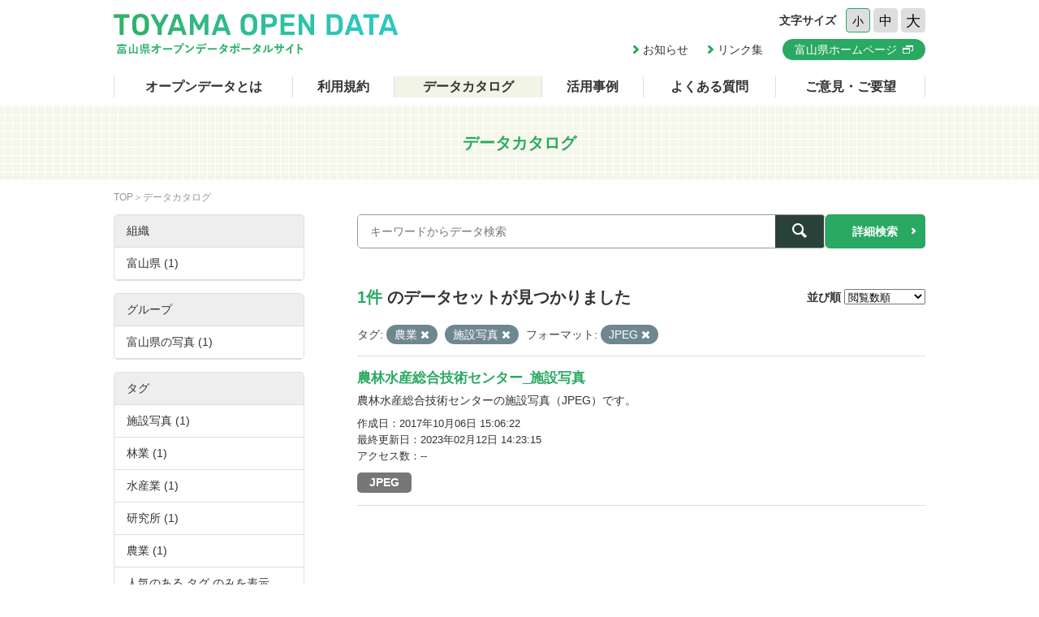

--- FILE ---
content_type: text/html; charset=utf-8
request_url: https://opendata.pref.toyama.jp/dataset/?_tags_limit=0&sort=views_total+desc&tags=%E8%BE%B2%E6%A5%AD&tags=%E6%96%BD%E8%A8%AD%E5%86%99%E7%9C%9F&res_format=JPEG
body_size: 3817
content:

<!DOCTYPE html>
<html lang="ja">
	<head>
		<meta charset="UTF-8">
		<title>データカタログ | 富山県オープンデータポータルサイト</title>
		<meta name="keywords" content="">
		<meta name="description" content="">
		<meta name="author" content="NW-MU">
				<meta name="viewport" content="width=device-width, maximum-scale=2">
		<meta name="format-detection" content="telephone=no">
		<link rel="stylesheet" href="/common/font/icomoon/style.css" media="all">
		<link rel="stylesheet" href="/common/css/reset.min.css" media="all">
		<link rel="stylesheet" href="/common/css/common.css" media="all">
		<link rel="stylesheet" type="text/css" href="/fanstatic/vendor/font-awesome/css/font-awesome.css" />
		<link rel="stylesheet" href="/common/css/result.css" media="all">
		<!--[if lt IE 9]>
		<script src="/common/lib/jquery-1.12.4.min.js"></script>
		<script src="/common/lib/html5shiv.js"></script>
		<script src="/common/lib/selectivizr-min.js"></script>
		<![endif]-->
		<!--[if gte IE 9]>
		<!-->
		<script src="/common/lib/jquery-2.2.4.min.js"></script>
		<!--<![endif]-->
		<script src="/common/js/xdate.js"></script>
		<script src="/common/lib/jquery.cookie.js"></script>
		<script src="/common/js/common.js"></script>
		<script src="/common/js/vardump.js"></script>
		<script src="/common/js/tracking_view.js"></script>
		
		<link rel="stylesheet" href="/common/css/catalog.css" media="all">

	</head>
	
	<body class="-catalog"  data-site-root="https://opendata.pref.toyama.jp/" data-locale-root="https://opendata.pref.toyama.jp/" >
				<header class="head">
			<div class="inner">

				<div class="head_row">
					<div class="head_col -logo">
						<h1 class="head_logo"><a href="/"><img src="/common/img/cmn/img-head-logo@2x.png" width="350" height="50" alt="富山県オープンデータポータルサイト"></a></h1>
					</div>

					<div class="head_col -cnt">
						<dl class="head_font">
							<dt>文字サイズ</dt>
							<dd>
								<button class="head_font_btn -s" data-size="s">小</button>
								<button class="head_font_btn -m" data-size="m">中</button>
								<button class="head_font_btn -l" data-size="l">大</button>
							</dd>
						</dl>
						<div class="head_links">

							<a class="head_links_arrow" href="/pages/info/">お知らせ</a>
							<a class="head_links_arrow" href="/pages/links/">リンク集</a>
							<a class="head_links_btn" href="http://www.pref.toyama.jp/" target="_blank"><span>富山県ホームページ</span></a>
						</div>
					</div>
					<div id="menu" class="head_col -menu">
						<img src="/common/img/cmn/img-head-menu@2x.png" width="38" height="32" alt="MENU">
					</div>
				</div>
			</div>
		</header>
		<nav id="gnav" class="gnav">
			<div class="inner">
				<div class="gnav_list">
					<a class="-about" href="/pages/about/">オープンデータとは</a>
					<a class="-rule" href="/pages/rule/">利用規約</a>
					<a class="-dataset" href="/dataset/">データカタログ</a>
					<a class="-case" href="/pages/case/">活用事例</a>
					<a class="-faq" href="/pages/faq/">よくある質問</a>
					<a class="-inquiry" href="/pages/inquiry/">ご意見・ご要望</a>
					<a class="-sp" href="/pages/info/">お知らせ</a>
					<a class="-sp" href="/pages/links/">リンク集</a>
					<a class="-sp -blank" href="http://www.pref.toyama.jp/" target="_blank"><span>富山県ホームページ</span></a>
				</div>
			</div>
		</nav>
		<section class="main">
			<header class="main_head">
				<div class="inner">
					<h2 class="main_head_ttl">データカタログ</h2>
				</div>
			</header>
			<div class="main_wrap">
				<div class="inner cf">
					<nav class="main_pnkz">
						<div class="main_pnkz_list">
							<a href="/">TOP</a>
							<span>データカタログ</span>
						</div>
					</nav>
					<div class="main_cnt">
						
						<form class="search" action="/dataset">
							<input type="hidden" name="sort" value="views_total desc">
							
								
								
								<input type="hidden" name="tags" value="農業">
								
								<input type="hidden" name="tags" value="施設写真">
								
								
								
								
								<input type="hidden" name="res_format" value="JPEG">
								
								
							<div class="search_row">
								<div class="search_col -input"><input class="search_input" type="text" name="q" placeholder="キーワードからデータ検索" value=""></div>
								<div class="search_col -btn"><button class="search_btn"><span></span></button></div>
							</div>
							<a class="search_detail" href="/pages/advanced_search.php">詳細検索</a>
						</form>

						<div class="result">
							<nav class="result_filter cf">
								<p class="result_filter_count">
                  
                  <em>1件</em> のデータセットが見つかりました
                  
                </p>
						<form class="search" action="/dataset" id="sort-form">
							


							
								
								
								<input type="hidden" name="tags" value="農業">
								
								<input type="hidden" name="tags" value="施設写真">
								
								
								
								
								<input type="hidden" name="res_format" value="JPEG">
								
								
								<input type="hidden" name="q" value="">
								<dl class="result_filter_sort">
									<dt>並び順</dt>
									<dd>
										<select id="field-order-by" name="sort" onchange="$('#sort-form').submit()">
					              <option value="score desc, metadata_modified desc">関連性</option>
					              <option value="title_string asc">名前で昇順</option>
					              <option value="title_string desc">名前で降順</option>
					              <option value="metadata_created desc">新着順</option>
					              <option value="metadata_modified desc">最終更新日順</option>
					              <option value="views_total desc">閲覧数順</option>
						        </select>
<script>
jQuery(function($){

$("#field-order-by").val(['views_total desc']);

});
</script>
									</dd>
								</dl>
							</form>
							

							</nav>
							
						    
								<div class="search-filter">
						      <p class="filter-list">
						        
						          
						          <span class="facet">タグ:</span>
						          
						            <span class="filtered pill">農業
						              <a href="/dataset/?_tags_limit=0&amp;sort=views_total+desc&amp;tags=%E6%96%BD%E8%A8%AD%E5%86%99%E7%9C%9F&amp;res_format=JPEG" class="remove" title="削除"><i class="asewin-icon-remove"></i></a>
						            </span>
						          
						            <span class="filtered pill">施設写真
						              <a href="/dataset/?_tags_limit=0&amp;sort=views_total+desc&amp;tags=%E8%BE%B2%E6%A5%AD&amp;res_format=JPEG" class="remove" title="削除"><i class="asewin-icon-remove"></i></a>
						            </span>
						          
						        
						          
						          <span class="facet">フォーマット:</span>
						          
						            <span class="filtered pill">JPEG
						              <a href="/dataset/?_tags_limit=0&amp;sort=views_total+desc&amp;tags=%E8%BE%B2%E6%A5%AD&amp;tags=%E6%96%BD%E8%A8%AD%E5%86%99%E7%9C%9F" class="remove" title="削除"><i class="asewin-icon-remove"></i></a>
						            </span>
						          
						        
						      </p>

						    
							</div>
						  
							<div class="result_wrap">
<!-- result-list -->
                
                
                 
                 
                 
                 
                 
								<article class="post" rel="69401f96-b412-46fc-8404-c9be6247f197">
									<h3 class="post_ttl"><a href="/dataset/1600-0005">農林水産総合技術センター_施設写真</a></h3>
									<p class="post_text">農林水産総合技術センターの施設写真（JPEG）です。</p>

									<div class="post_info">
										<dl>
											<dt>作成日</dt>
											<dd>2017年10月06日 15:06:22</dd>
										</dl>
										<dl>
											<dt>最終更新日</dt>
											<dd>2023年02月12日 14:23:15</dd>
										</dl>
										<dl>
											<dt>アクセス数</dt>
											<dd class="tracking_view" rel="69401f96-b412-46fc-8404-c9be6247f197">
											--
											</dd>
										</dl>
									</div>

									<div class="post_data">
						        
						                
<a href="/dataset/1600-0005" class="label label-default -jpeg" data-format="jpeg">JPEG</a>



						                

						        

									</div>

								</article>
                
                

	<!-- /result-list -->
</div>

<div class="pagination pagination-centered">
							
								
							
</div>

							<div class="pager">

							</div>
						</div>
					</div>
					<aside class="main_side">




  
  
  
    
      
      
        <section class="main_side_sec">
          
          <h3 class="main_side_ttl">
              
              組織
            </h3>
          
          
            
            <ul class="main_side_list">
            
                  
                    
                    
                    
                    
                      <li class="nav-item">
                        <a href="/dataset/?_tags_limit=0&amp;sort=views_total+desc&amp;tags=%E8%BE%B2%E6%A5%AD&amp;tags=%E6%96%BD%E8%A8%AD%E5%86%99%E7%9C%9F&amp;res_format=JPEG&amp;organization=toyama2" title="">
                          <span>富山県 (1)</span>
                        </a>
                      </li>
                  


              <li class="module-footer">

                
                  
                
              </li>
            
          </ul>
            
          
        </section>
      
    
  





  
  
  
    
      
      
        <section class="main_side_sec">
          
          <h3 class="main_side_ttl">
              
              グループ
            </h3>
          
          
            
            <ul class="main_side_list">
            
                  
                    
                    
                    
                    
                      <li class="nav-item">
                        <a href="/dataset/?_tags_limit=0&amp;sort=views_total+desc&amp;tags=%E8%BE%B2%E6%A5%AD&amp;tags=%E6%96%BD%E8%A8%AD%E5%86%99%E7%9C%9F&amp;res_format=JPEG&amp;groups=g600000" title="">
                          <span>富山県の写真 (1)</span>
                        </a>
                      </li>
                  


              <li class="module-footer">

                
                  
                
              </li>
            
          </ul>
            
          
        </section>
      
    
  





  
  
  
    
      
      
        <section class="main_side_sec">
          
          <h3 class="main_side_ttl">
              
              タグ
            </h3>
          
          
            
            <ul class="main_side_list">
            
                  
                    
                    
                    
                    
                      <li class="nav-item active">
                        <a href="/dataset/?_tags_limit=0&amp;sort=views_total+desc&amp;tags=%E8%BE%B2%E6%A5%AD&amp;res_format=JPEG" title="">
                          <span>施設写真 (1)</span>
                        </a>
                      </li>
                  
                    
                    
                    
                    
                      <li class="nav-item">
                        <a href="/dataset/?_tags_limit=0&amp;sort=views_total+desc&amp;tags=%E8%BE%B2%E6%A5%AD&amp;tags=%E6%96%BD%E8%A8%AD%E5%86%99%E7%9C%9F&amp;res_format=JPEG&amp;tags=%E6%9E%97%E6%A5%AD" title="">
                          <span>林業 (1)</span>
                        </a>
                      </li>
                  
                    
                    
                    
                    
                      <li class="nav-item">
                        <a href="/dataset/?_tags_limit=0&amp;sort=views_total+desc&amp;tags=%E8%BE%B2%E6%A5%AD&amp;tags=%E6%96%BD%E8%A8%AD%E5%86%99%E7%9C%9F&amp;res_format=JPEG&amp;tags=%E6%B0%B4%E7%94%A3%E6%A5%AD" title="">
                          <span>水産業 (1)</span>
                        </a>
                      </li>
                  
                    
                    
                    
                    
                      <li class="nav-item">
                        <a href="/dataset/?_tags_limit=0&amp;sort=views_total+desc&amp;tags=%E8%BE%B2%E6%A5%AD&amp;tags=%E6%96%BD%E8%A8%AD%E5%86%99%E7%9C%9F&amp;res_format=JPEG&amp;tags=%E7%A0%94%E7%A9%B6%E6%89%80" title="">
                          <span>研究所 (1)</span>
                        </a>
                      </li>
                  
                    
                    
                    
                    
                      <li class="nav-item active">
                        <a href="/dataset/?_tags_limit=0&amp;sort=views_total+desc&amp;tags=%E6%96%BD%E8%A8%AD%E5%86%99%E7%9C%9F&amp;res_format=JPEG" title="">
                          <span>農業 (1)</span>
                        </a>
                      </li>
                  


              <li class="module-footer">

                
					    <a href="/dataset/?sort=views_total+desc&amp;tags=%E8%BE%B2%E6%A5%AD&amp;tags=%E6%96%BD%E8%A8%AD%E5%86%99%E7%9C%9F&amp;res_format=JPEG" class="read-more">人気のある タグ のみを表示</a>
                
              </li>
            
          </ul>
            
          
        </section>
      
    
  





  
  
  
    
      
      
        <section class="main_side_sec">
          
          <h3 class="main_side_ttl">
              
              フォーマット
            </h3>
          
          
            
            <ul class="main_side_list">
            
                  
                    
                    
                    
                    
                      <li class="nav-item active">
                        <a href="/dataset/?_tags_limit=0&amp;sort=views_total+desc&amp;tags=%E8%BE%B2%E6%A5%AD&amp;tags=%E6%96%BD%E8%A8%AD%E5%86%99%E7%9C%9F" title="">
                          <span>JPEG (1)</span>
                        </a>
                      </li>
                  


              <li class="module-footer">

                
                  
                
              </li>
            
          </ul>
            
          
        </section>
      
    
  





  
  
  
    
      
      
        <section class="main_side_sec">
          
          <h3 class="main_side_ttl">
              
              ライセンス
            </h3>
          
          
            
            <ul class="main_side_list">
            
                  
                    
                    
                    
                    
                      <li class="nav-item">
                        <a href="/dataset/?_tags_limit=0&amp;sort=views_total+desc&amp;tags=%E8%BE%B2%E6%A5%AD&amp;tags=%E6%96%BD%E8%A8%AD%E5%86%99%E7%9C%9F&amp;res_format=JPEG&amp;license_id=cc-by" title="">
                          <span>クリエイティブ・コモンズ 表示 (1)</span>
                        </a>
                      </li>
                  


              <li class="module-footer">

                
                  
                
              </li>
            
          </ul>
            
          
        </section>
      
    
  


					</aside>
				</div>
			</div>
		</section>
		<footer class="foot">
			<a class="foot_pt" href="#"><img src="/common/img/cmn/img-foot-pt@2x.png" width="70" height="70" alt="ページトップ"></a>
			<div class="inner cf">
				<address class="foot_main">
					<span>富山県庁</span>
					<span>〒930-8501 富山市新総曲輪1番7号</span>
					<a href="tel:076-431-4111">電話：(代表)076-431-4111</a>
				</address>
				<p class="foot_copy"><small>© Toyama Prefecture All rights reserved.</small></p>
			</div>
		</footer>


	
<script src="/webassets/base/cd2c0272_tracking.js" type="text/javascript"></script>
	
  
	</body>
</html>

